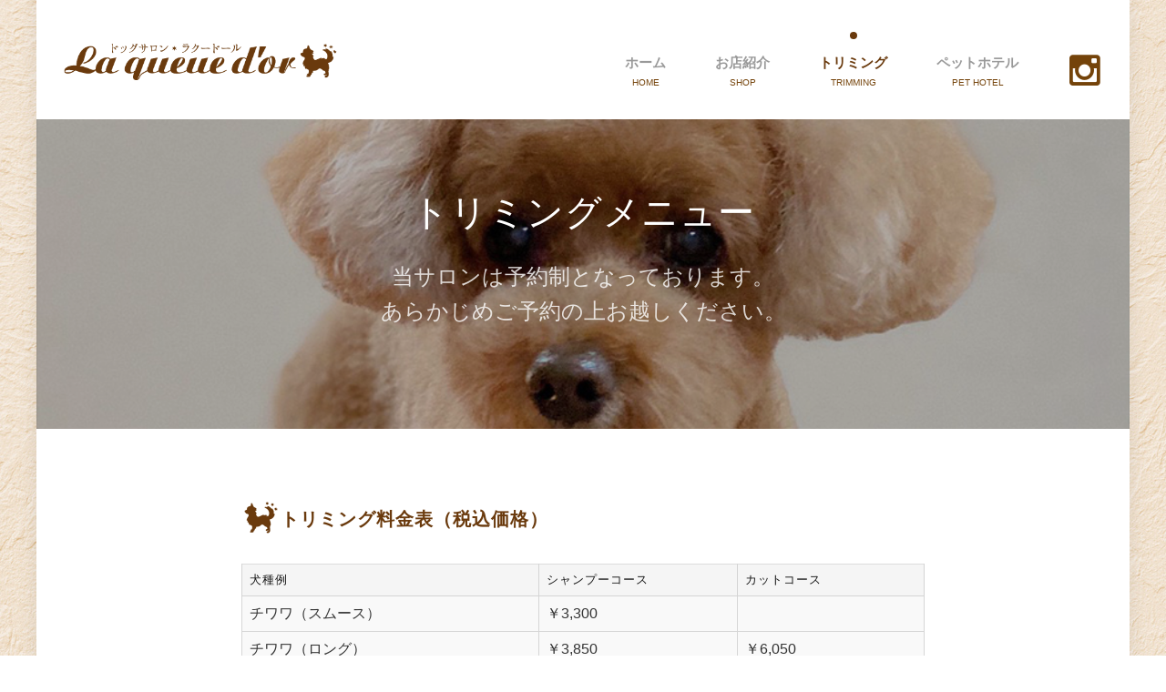

--- FILE ---
content_type: text/html
request_url: http://la-queue-dor.com/trimming.html
body_size: 4138
content:
<!DOCTYPE html>
<!--[if lt IE 7]>      <html class="no-js lt-ie9 lt-ie8 lt-ie7"> <![endif]-->
<!--[if IE 7]>         <html class="no-js lt-ie9 lt-ie8"> <![endif]-->
<!--[if IE 8]>         <html class="no-js lt-ie9"> <![endif]-->
<!--[if gt IE 8]><!-->
<html class="no-js">
<!--<![endif]-->
<head>
<meta charset="utf-8">
<meta http-equiv="X-UA-Compatible" content="IE=edge">
<title>ドッグサロン　ラクードール</title>
<meta name="viewport" content="width=device-width, initial-scale=1">
<meta name="description" content="横浜市都筑区,都筑ふれあいの丘より徒歩1分　ドッグサロン ラクードール　ホームページ" />
<meta name="keywords" content="横浜市都筑区のドッグサロン,都筑ふれあいの丘より徒歩1分,OKスーパー1F,ドッグサロン ラクードール　ホームページ" />
<meta name="author" content="ドッグサロン　ラクードール" />

<!-- Facebook and Twitter integration -->
<meta property="og:title" content=""/>
<meta property="og:image" content=""/>
<meta property="og:url" content=""/>
<meta property="og:site_name" content=""/>
<meta property="og:description" content=""/>
<meta name="twitter:title" content="" />
<meta name="twitter:image" content="" />
<meta name="twitter:url" content="" />
<meta name="twitter:card" content="" />

<!-- Place favicon.ico and apple-touch-icon.png in the root directory -->
<link rel="shortcut icon" href="favicon.ico">
<link href='https://fonts.googleapis.com/css?family=Open+Sans:400,300,700' rel='stylesheet' type='text/css'>

<!-- Animate.css -->
<link rel="stylesheet" href="css/animate.css">
<!-- Icomoon Icon Fonts-->
<link rel="stylesheet" href="css/icomoon.css">
<!-- Bootstrap  --> 
<!-- <link href="css/bootstrap.css" rel="stylesheet" type="text/css"> -->
<link href="css/bootstrap-3.4.1.css" rel="stylesheet" type="text/css">
<!-- Owl Carousel -->
<link rel="stylesheet" href="css/owl.carousel.min.css">
<link rel="stylesheet" href="css/owl.theme.default.min.css">
<link rel="stylesheet" href="css/style.css">
<link rel="stylesheet" href="css/lightbox.min.css">

<!-- Modernizr JS --> 
<script src="js/modernizr-2.6.2.min.js"></script> 
<!-- FOR IE9 below --> 
<!--[if lt IE 9]>
	<script src="js/respond.min.js"></script>
	<![endif]-->

</head>
<body>
<div class="box-wrap">
 <header role="banner" id="fh5co-header">
  <div class="container">
   <nav class="navbar navbar-default">
    <div class="row">
     <div class="col-md-3">
      <div class="fh5co-navbar-brand"> <a class="fh5co-logo" href="index.html"><img src="images/logo.png" width="300" height="auto" alt=""/></a> </div>
     </div>
     <div class="col-md-9 main-nav">
      <ul class="nav text-right">
       <li><a href="index.html"><strong>ホーム</strong><span>Home</span></a></li>
       <li><a href="shop.html"><strong>お店紹介</strong><span>Shop</span></a></li>
       <li class="active"><a href="trimming.html"><strong>トリミング</strong><span>Trimming</span></a></li>
       <li><a href="hotel.html"><strong>ペットホテル</strong><span>Pet Hotel</span></a></li>
       <li class="insta"><a href="https://www.instagram.com/dogsalon_laqueuedor/?hl=ja" target="_blank"><span style="font-size:2.5em;"><i class="icon-instagram"></i></span></a></li>
      </ul>
     </div>
    </div>
   </nav>
  </div>
 </header>
 <!-- END: header -->
 <div id="fh5co-intro-section" class="section-overlay animate-box" data-animate-effect="fadeIn">
  <div class="fh5co-intro-cover text-center" data-stellar-background-ratio="0.5" style="background-image: url(images/5.jpg);">
   <div class="container">
    <div class="row">
     <div class="col-md-8 col-md-offset-2 float-overlay">
      <h2>トリミングメニュー</h2>
      <h3>当サロンは予約制となっております。<br>
       あらかじめご予約の上お越しください。</h3>
     </div>
    </div>
   </div>
  </div>
 </div>
 <div id="fh5co-section">
  <div class="container">
   <div class="row">
    <div class="col-md-8 col-md-offset-2">
     <div class="fh5co-inner fh5co-services">
      <div class="holder-section">
       <h3>トリミング料金表（税込価格）</h3>
       <table class="table">
        <tr>
         <th>犬種例</th>
         <th>シャンプーコース</th>
         <th>カットコース</th>
        </tr>
        <tr>
         <td>チワワ（スムース）</td>
         <td>￥3,300</td>
         <td>&nbsp;</td>
        </tr>
        <tr>
         <td>チワワ（ロング）</td>
         <td>￥3,850</td>
         <td>￥6,050</td>
        </tr>
        <tr>
         <td>ダックス（スムース）</td>
         <td>￥4,400</td>
         <td>&nbsp;</td>
        </tr>
        <tr>
         <td>ダックス（ロング）</td>
         <td>￥4,950</td>
         <td>￥7,150</td>
        </tr>
        <tr>
         <td>パグ</td>
         <td>￥4,620</td>
         <td>&nbsp;</td>
        </tr>
        <tr>
         <td>パピヨン</td>
         <td>￥4,950</td>
         <td>￥7,150</td>
        </tr>
        <tr>
         <td>ポメラニアン</td>
         <td>￥4,950</td>
         <td>￥7,150</td>
        </tr>
        <tr>
         <td>マルチーズ</td>
         <td>￥4,950</td>
         <td>￥7,150</td>
        </tr>
								<tr>
         <td>ペキニーズ</td>
         <td>￥5,500</td>
         <td>￥8,250</td>
        </tr>
        <tr>
         <td>ヨーキー</td>
         <td>￥4,950</td>
         <td>￥7,150</td>
        </tr>
        <tr>
         <td>トイプードル（〜6kg）</td>
         <td>￥6,050</td>
         <td>￥8,580</td>
        </tr>
        <tr>
         <td>ビションフリーゼ</td>
         <td>￥6,600</td>
         <td>￥9,350</td>
        </tr>
        <tr>
         <td>シーズー</td>
         <td>￥6,050</td>
         <td>￥8,580</td>
        </tr>
        <tr>
         <td>キャバリア</td>
         <td>￥6,380</td>
         <td>￥8,580</td>
        </tr>
        <tr>
         <td>シュナウザー</td>
         <td>￥6,050</td>
         <td>￥8,580</td>
        </tr>
        <tr>
         <td>ジャックラッセル</td>
         <td>￥4,950〜</td>
         <td>￥7,150</td>
        </tr>
        <tr>
         <td>フレンチ・ブルドッグ</td>
         <td>￥5,500</td>
         <td>&nbsp;</td>
        </tr>
								<tr>
         <td>柴犬</td>
         <td>￥6,600</td>
         <td>&nbsp;</td>
        </tr>
        <tr>
         <td>シェルティ</td>
         <td>￥7,150</td>
         <td>部分￥880〜</td>
        </tr>
        <tr>
         <td>ウエスティ</td>
         <td>￥6,050</td>
         <td>￥8,580</td>
        </tr>
        <tr>
         <td>A・コッカー</td>
         <td>￥7,700</td>
         <td>￥9,900</td>
        </tr>
        <tr>
         <td>ラブラドールレトリバー</td>
         <td>￥9,900</td>
         <td>&nbsp;</td>
        </tr>
        <tr>
         <td>ゴールデンレトリバー</td>
         <td>￥11,000</td>
         <td>部分￥1,100〜</td>
        </tr>
								<tr>
         <td>スタンダードプードル</td>
         <td>￥13,200〜</td>
         <td>￥22,000〜</td>
        </tr>
       </table>
       <p>上記にない犬種もお気軽にご相談ください。 </p><br>
							<h3>単品メニュー</h3>
       <table class="table">
        <tr>
         <td>歯磨き</td>
         <td>￥550</td>
        </tr>
        <tr>
         <td>部分カット</td>
         <td>￥880〜</td>
        </tr>
        <tr>
         <td>足先バリカン</td>
         <td>￥880</td>
        </tr>
        <tr>
         <td>お顔カット</td>
         <td>￥1,100</td>
        </tr>
								<tr>
         <td>足回りカット</td>
         <td>￥880</td>
        </tr>
								<tr>
         <td>爪切り</td>
         <td>￥660</td>
        </tr>
								<tr>
         <td>足裏バリカン</td>
         <td>￥660</td>
        </tr>
								<tr>
         <td>耳掃除</td>
         <td>￥660</td>
        </tr>
								<tr>
         <td>肛門腺絞り</td>
         <td>￥660</td>
        </tr>
								<tr>
         <td>4点セット</td>
         <td>￥1,980</td>
        </tr>
       </table><br>
							<h3>オプション</h3>
       <table class="table">
        <tr>
         <td>炭酸泉の温浴</td>
         <td>￥1,100</td>
        </tr>
        <tr>
         <td>ゼオライト浴</td>
         <td>￥1,320</td>
        </tr>
        <tr>
         <td>タラソテラピー</td>
         <td>￥880</td>
        </tr>
        <tr>
         <td>パック</td>
         <td>￥1,200〜</td>
        </tr>
       </table><br>
							<h3>その他</h3>
       <table class="table">
        <tr>
         <td>毛玉・毛抜け</td>
         <td>￥550〜</td>
        </tr>
        <tr>
         <td>オーバーサイズ</td>
         <td>￥550</td>
        </tr>
        <tr>
         <td>保定料金（性格、高齢犬や2人体制の場合）</td>
         <td>￥550</td>
        </tr>
       </table>
      </div>
     </div>
    </div>
   </div>
  </div>
 </div>
 <!-- END fh5co-media-section -->
 <div id="fh5co-product-section">
  <div class="container">
   <div class="row">
    <div class="product-inner">
     <div class="col-md-4 animate-box">
      <div class="desc">
       <h3>トイプードル</h3>
							<h4>￥8,580</h4>
       <p>テディベアスタイル
⁡</p>
      </div>
     </div>
     <div class="col-md-8 animate-box">
      <figure> <a href="#"><img class="img-responsive" src="images/gallary06.png" alt="product"></a> </figure>
     </div>
    </div>
    <div class="product-inner">
     <div class="col-md-4 col-md-push-8 animate-box">
      <div class="desc">
       <h3>M・シュナウザー</h3>
							<h4>￥8,580</h4>
       <p>長いまつげが女の子らしくて可愛いです☺️</p>
      </div>
     </div>
     <div class="col-md-8 col-md-pull-4 animate-box">
      <figure> <a href="#"><img class="img-responsive" src="images/gallary11.png" alt="product"></a> </figure>
     </div>
    </div>
    <div class="product-inner">
     <div class="col-md-4 animate-box">
      <div class="desc">
       <h3>ポメラニアン</h3>
							<h4>￥7,150</h4>
       <p>全身ハサミで柴カットに仕上げました!<br></p>
      </div>
     </div>
     <div class="col-md-8 animate-box">
      <figure> <a href="#"><img class="img-responsive" src="images/gallary23.png" alt="product"></a> </figure>
     </div>
    </div>
				    <div class="product-inner">
     <div class="col-md-4 col-md-push-8 animate-box">
      <div class="desc">
       <h3>M・ダックスフンド</h3>
							<h4>￥7,150</h4>
       <p>全身2ミリのバリカン仕上げでスッキリ</p>
      </div>
     </div>
     <div class="col-md-8 col-md-pull-4 animate-box">
      <figure> <a href="#"><img class="img-responsive" src="images/gallary08.png" alt="product"></a> </figure>
     </div>
    </div>
   </div>
  </div>
 </div>
 <div id="fh5co-intro-section">
  <div class="fh5co-intro-cover text-center animate-box" data-animate-effect="fadeIn" data-stellar-background-ratio="0.5" style="background-image: url(images/4.jpg);"> <a href="hotel.html" class="btn">ペットホテル料金表</a> </div>
 </div>
 <!-- END fh5co-intro-section -->
 
 <div id="fh5co-section" class="fh5co-grey-section">
  <div class="container">
   <div class="row">
    <div class="col-md-4 animate-box">
     <div class="fh5co-inner">
      <div class="holder-section">
       <h3>CONTENTS</h3>
       <ul>
        <li><a href="index.html">ホーム</a></li>
        <li><a href="shop.html">お店紹介</a></li>
        <li><a href="trimming.html">トリミング</a></li>
        <li><a href="hotel.html">ペットホテル</a></li>
       </ul>
      </div>
     </div>
    </div>
    <div class="col-md-4 animate-box">
     <div class="fh5co-inner">
      <div class="holder-section">
       <h3>ACCESS</h3>
       <div class="info">
        <p class="open">営業時間: 9:30 〜 19:00　火曜定休<br>
         横浜市都筑区葛が谷8 オーケー港北店1F<br>
         動物取扱業の種別：保管／登録番号：83-0174</p>
       </div>
      </div>
     </div>
    </div>
    <div class="col-md-4 animate-box">
     <div class="fh5co-inner">
      <div class="holder-section">
       <h3>CONTACT</h3>
       <div class="info">
        <p>お電話またはメールでお問い合わせください。<br>
         <a href="tel:0455075511">045-507-5511</a><br>
         <a href="mailto:info@la-queue-dor.com">info@la-queue-dor.com</a></p>
       </div>
      </div>
     </div>
    </div>
   </div>
  </div>
 </div>
 <footer>
  <div id="footer">
   <div class="container">
    <div class="row justify-content-center">
     <div class="col-md-6 col-md-offset-3 text-center">
      <p class="fh5co-social-icons"> <a href="https://www.instagram.com/dogsalon_laqueuedor/?hl=ja" target="_blank"><i class="icon-instagram-with-circle"></i></a> </p>
      <p>Copyright(c) 2014 Dog Salon La queue dor. All Right Reserved.</p>
      <img src="images/kazarik.png" width="100%" height="auto" alt=""/> </div>
    </div>
   </div>
  </div>
 </footer>
</div>
<!-- END: box-wrap --> 

<!-- jQuery --> 
<script src="js/jquery.min.js"></script> 
<!-- jQuery Easing --> 
<script src="js/jquery.easing.1.3.js"></script> 
<!-- Bootstrap --> 
<script src="../js/popper.min.js"></script> 
<script src="js/bootstrap.min.js"></script> 
<!-- Owl carousel --> 
<script src="js/owl.carousel.min.js"></script> 
<!-- Waypoints --> 
<script src="js/jquery.waypoints.min.js"></script> 

<!-- Main JS (Do not remove) --> 
<script src="js/main.js"></script> 
<script src="js/lightbox.min.js"></script>
</body>
</html>


--- FILE ---
content_type: text/css
request_url: http://la-queue-dor.com/css/style.css
body_size: 4856
content:
@font-face {
  font-family: 'icomoon';
  src: url("../fonts/icomoon/icomoon.eot?srf3rx");
  src: url("../fonts/icomoon/icomoon.eot?srf3rx#iefix") format("embedded-opentype"), url("../fonts/icomoon/icomoon.ttf?srf3rx") format("truetype"), url("../fonts/icomoon/icomoon.woff?srf3rx") format("woff"), url("../fonts/icomoon/icomoon.svg?srf3rx#icomoon") format("svg");
  font-weight: normal;
  font-style: normal;
}
/* =======================================================
*
* 	Template Style 
*	Edit this section
*
* ======================================================= */

body {
	font-family: "ヒラギノ丸ゴ ProN W4","Hiragino Maru Gothic ProN","メイリオ","Meiryo","ＭＳ Ｐゴシック","MS PGothic",Sans-Serif;
	line-height: 1.8;
	font-size: 16px;
	background-image: url(../images/bg01.jpg);
	background-repeat: repeat;
}

a {
	color: #6A3A0D;
	-webkit-transition: 0.5s;
	-o-transition: 0.5s;
	transition: 0.5s;
}
a:hover {
	text-decoration: none !important;
	color: #6A3A0D !important;
}
a:focus, a:active {
	outline: none;
}

p {
  margin-bottom: 1.5em;
  font-size: 16px;
  color: #727272;
  font-weight: 300;
  font-family: "ヒラギノ丸ゴ ProN W4","Hiragino Maru Gothic ProN","メイリオ","Meiryo","ＭＳ Ｐゴシック","MS PGothic",Sans-Serif;
}

h1, h2, h3, h4, h5, h6 {
  color: rgba(0, 0, 0, 0.8);
  font-family: "ヒラギノ丸ゴ ProN W4","Hiragino Maru Gothic ProN","メイリオ","Meiryo","ＭＳ Ｐゴシック","MS PGothic",Sans-Serif;
  font-weight: 400;
  margin: 0 0 30px 0;
}

::-webkit-selection {
  color: #fcfcfc;
  background: #bdaeca;
}

::-moz-selection {
  color: #fcfcfc;
  background: #bdaeca;
}

::selection {
  color: #fcfcfc;
  background: #bdaeca;
}

.box-wrap {
	background: #fff;
	max-width: 1200px;
	margin: 0 auto;
	position: relative;
	-webkit-box-shadow: 0px 0px 20px 2px rgba(0, 0, 0, 0.07);
	-moz-box-shadow: 0px 0px 20px 2px rgba(0, 0, 0, 0.07);
	box-shadow: 0px 0px 20px 2px rgba(0, 0, 0, 0.07);
}

.box-wrap:before {
  position: absolute;
  top: 0;
  left: 0;
  content: '';
  -webkit-box-shadow: -7px 1px 13px 2px rgba(0, 0, 0, 0.08);
  -moz-box-shadow: -7px 1px 13px 2px rgba(0, 0, 0, 0.08);
  box-shadow: -7px 1px 13px 2px rgba(0, 0, 0, 0.08);
}

#fh5co-header {
	padding-top: 3em;
	padding-bottom: 0;
	margin-bottom: 1em;
}
#fh5co-header .navbar-default {
  border: transparent;
  background: #fff;
  padding-bottom: 0;
  margin-bottom: 0;
}
#fh5co-header .navbar {
  padding: 0;
  margin: 0;
}
#fh5co-header .fh5co-navbar-brand {
  width: 100%;
  margin: 0;
}
#fh5co-header .fh5co-navbar-brand .fh5co-logo {
  width: 52px;
  height: 30px;
  padding: 0;
  font-size: 20px;
  font-weight: bold;
  text-transform: uppercase;
  letter-spacing: 2px;
}
#fh5co-header .fh5co-navbar-brand .fh5co-logo:focus, #fh5co-header .fh5co-navbar-brand .fh5co-logo:hover {
  text-decoration: none !important;
}
@media screen and (max-width: 992px) {
  #fh5co-header .fh5co-navbar-brand {
    text-align: center;
    margin-bottom: 40px;
  }

}
#fh5co-header .nav {
  width: 100%;
}
#fh5co-header .nav li {
	font-size: 15px;
	display: inline-block;
	margin-left: 50px;
	text-transform: uppercase;
	text-align: center;
}
@media screen and (max-width: 768px) {
  #fh5co-header .nav li {
    width: 100%;
    margin-left: 0;
  }
}
#fh5co-header .nav li:first-child {
  margin-left: 0;
}
#fh5co-header .nav li a {
  font-family: "ヒラギノ丸ゴ ProN W4","Hiragino Maru Gothic ProN","メイリオ","Meiryo","ＭＳ Ｐゴシック","MS PGothic",Sans-Serif;
  color: rgba(0, 0, 0, 0.4);
  position: relative;
  font-weight: 400;
  -webkit-transition: 0.5s;
  -o-transition: 0.5s;
  transition: 0.5s;
  padding: 0;
}
#fh5co-header .nav li a span, #fh5co-header .nav li a strong{
	display:block;
	}
#fh5co-header .nav li a span{
	color: #74430A;
	font-size: 10px;
	}
#fh5co-header .nav li a:hover, #fh5co-header .nav li a:focus {
  color: gray !important;
  background: transparent;
  text-decoration: none !important;
}
@media screen and (max-width: 768px) {
  #fh5co-header .nav li a {
    padding: 10px 0;
  }
}
#fh5co-header .nav li.active a {
	color: #6A3A0D;
	background: transparent;
	position: relative;
}
#fh5co-header .nav li.active a:before {
	position: absolute;
	width: 8px;
	height: 8px;
	-webkit-border-radius: 50%;
	-moz-border-radius: 50%;
	-ms-border-radius: 50%;
	border-radius: 50%;
	top: -20px;
	background: #6a3a0d;
	content: '';
	left: 50%;
	margin-left: -4px;
}
@media screen and (max-width: 768px) {
  #fh5co-header .nav li.active a:before {
    top: 0;
  }
}
@media screen and (max-width: 992px) {
  #fh5co-header .nav li.active a {
    color: #000;
  }
}
@media screen and (max-width: 480px) {
  #fh5co-header .nav li.active a {
    border-bottom: 2px solid transparent;
    color: #a980cd;
  }
}
@media screen and (max-width: 992px) {
  #fh5co-header .nav {
    margin-bottom: 40px;
    text-align: center;
  }
.insta {



}

}

.owl-carousel {
  margin-bottom: 5em;
}

/* Owl Override Style */
.owl-carousel .owl-controls,
.owl-carousel-posts .owl-controls {
  margin-top: 0;
}

.owl-carousel .owl-controls .owl-nav .owl-next,
.owl-carousel .owl-controls .owl-nav .owl-prev,
.owl-carousel-posts .owl-controls .owl-nav .owl-next,
.owl-carousel-posts .owl-controls .owl-nav .owl-prev {
  top: 50%;
  margin-top: -29px;
  z-index: 9999;
  position: absolute;
  -webkit-transition: 0.2s;
  -o-transition: 0.2s;
  transition: 0.2s;
}

.owl-carousel-posts .owl-controls .owl-nav .owl-next,
.owl-carousel-posts .owl-controls .owl-nav .owl-prev {
  top: 24%;
}

.owl-carousel .owl-controls .owl-nav .owl-next,
.owl-carousel-posts .owl-controls .owl-nav .owl-next {
  right: 40px;
}
.owl-carousel .owl-controls .owl-nav .owl-next:hover,
.owl-carousel-posts .owl-controls .owl-nav .owl-next:hover {
  margin-right: -10px;
}

.owl-carousel .owl-controls .owl-nav .owl-prev,
.owl-carousel-posts .owl-controls .owl-nav .owl-prev {
  left: 40px;
}
.owl-carousel .owl-controls .owl-nav .owl-prev:hover,
.owl-carousel-posts .owl-controls .owl-nav .owl-prev:hover {
  margin-left: -10px;
}

.owl-carousel-posts .owl-controls .owl-nav .owl-next {
  right: -50px;
}
@media screen and (max-width: 768px) {
  .owl-carousel-posts .owl-controls .owl-nav .owl-next {
    right: 0px;
  }
}

.owl-carousel-posts .owl-controls .owl-nav .owl-prev {
  left: -50px;
}
@media screen and (max-width: 768px) {
  .owl-carousel-posts .owl-controls .owl-nav .owl-prev {
    left: 0px;
  }
}

.owl-carousel-posts .owl-controls .owl-nav .owl-next i,
.owl-carousel-posts .owl-controls .owl-nav .owl-prev i,
.owl-carousel-fullwidth .owl-controls .owl-nav .owl-next i,
.owl-carousel-fullwidth .owl-controls .owl-nav .owl-prev i {
  color: #000;
}
.owl-carousel-posts .owl-controls .owl-nav .owl-next:hover i,
.owl-carousel-posts .owl-controls .owl-nav .owl-prev:hover i,
.owl-carousel-fullwidth .owl-controls .owl-nav .owl-next:hover i,
.owl-carousel-fullwidth .owl-controls .owl-nav .owl-prev:hover i {
  color: #000;
}

.owl-carousel-fullwidth.fh5co-light-arrow .owl-controls .owl-nav .owl-next i,
.owl-carousel-fullwidth.fh5co-light-arrow .owl-controls .owl-nav .owl-prev i {
  font-size: 50px;
  color: #fff;
}
.owl-carousel-fullwidth.fh5co-light-arrow .owl-controls .owl-nav .owl-next:hover i,
.owl-carousel-fullwidth.fh5co-light-arrow .owl-controls .owl-nav .owl-prev:hover i {
  color: #fff;
}

.owl-carousel2 .owl-controls .owl-nav .owl-next i,
.owl-carousel2 .owl-controls .owl-nav .owl-prev i {
  font-size: 50px;
  color: rgba(0, 0, 0, 0.5);
}
.owl-carousel2 .owl-controls .owl-nav .owl-next:hover i,
.owl-carousel2 .owl-controls .owl-nav .owl-prev:hover i {
  color: rgba(0, 0, 0, 0.6);
}

.owl-carousel2 .owl-controls .owl-nav .owl-next {
  right: -50px;
}
.owl-carousel2 .owl-controls .owl-nav .owl-next:hover {
  margin-right: -10px;
}

.owl-carousel2 .owl-controls .owl-nav .owl-prev {
  left: -50px;
}
.owl-carousel2 .owl-controls .owl-nav .owl-prev:hover {
  margin-left: -10px;
}

.owl-carousel2 .owl-dots {
  display: none !important;
}
@media screen and (max-width: 992px) {
  .owl-carousel2 .owl-dots {
    display: block !important;
  }
}

@media screen and (max-width: 768px) {
  .owl-theme .owl-controls .owl-nav {
    display: none;
  }
}

.owl-theme .owl-controls .owl-nav [class*="owl-"] {
  background: none !important;
}
.owl-theme .owl-controls .owl-nav [class*="owl-"] i {
  font-size: 30px;
}
.owl-theme .owl-controls .owl-nav [class*="owl-"] i:hover, .owl-theme .owl-controls .owl-nav [class*="owl-"] i:focus {
  background: none !important;
}
.owl-theme .owl-controls .owl-nav [class*="owl-"]:hover, .owl-theme .owl-controls .owl-nav [class*="owl-"]:focus {
  background: none !important;
}

.owl-theme .owl-dots {
  position: absolute;
  bottom: 0;
  width: 100%;
  text-align: center;
}

.owl-carousel-fullwidth.owl-theme .owl-dots {
  bottom: 0;
  margin-bottom: 40px;
}

.owl-theme .owl-dots .owl-dot span {
  width: 10px;
  height: 10px;
  background: rgba(255, 255, 255, 0.3);
  -webkit-transition: 0.2s;
  -o-transition: 0.2s;
  transition: 0.2s;
  border: 2px solid transparent;
}
.owl-theme .owl-dots .owl-dot span:hover {
  background: none;
}

.owl-theme .owl-dots .owl-dot.active span, .owl-theme .owl-dots .owl-dot:hover span {
  background: #fff;
}

#fh5co-media-section, #fh5co-intro-section, #fh5co-contact-section,
#fh5co-product-section, .about-section {
	padding-bottom: 5em;
}
@media screen and (max-width: 768px) {
  #fh5co-media-section, #fh5co-intro-section, #fh5co-contact-section,
  #fh5co-product-section, .about-section {
    padding-bottom: 3em;
  }
}

#fh5co-intro-section h2 {
  font-size: 40px;
  text-transform: uppercase;
  color: #fff;
  letter-spacing: 1px;
}
#fh5co-intro-section h3 {
  color: rgba(255, 255, 255, 0.8);
  font-weight: 300;
  line-height: 38px;
}

.section-overlay {
  margin-bottom: 5em;
  position: relative;
  padding-bottom: 0 !important;
}
.section-overlay:before {
	position: absolute;
	top: 0;
	left: 0;
	bottom: 0;
	right: 0;
	content: '';
	background: rgba(0, 0, 0, 0.3);
	z-index: 1;
}
.section-overlay .float-overlay {
  z-index: 9;
}
.fh5co-cover .desc h4 {
	color: #6A3A0D;
	margin-bottom: 0.6em;
}

.fh5co-cover {
	min-height: 370px;
	position: relative;
	margin-bottom: 40px;
	background-position: center center;
	background-size: cover;
	background: center center;
}
.outline {
	border: thin solid rgba(106,58,13,1.00);
}

.row .col-md-6.animate-box .fh5co-cover.outline {
}

.fh5co-cover-thumb {
	border: thin solid #8E6A48;
}

.fh5co-cover .desc {
	position: absolute;
	bottom: 0;
	left: 0;
	right: 0;
	padding-top: 15px;
	padding-right: 40px;
	padding-left: 40px;
	padding-bottom: 15px;
	background-color: rgba(255,255,255,0.80);
}
.desc-thumb h4 {
	margin-bottom: 0.6em;
	color: #6A3A0D;
	background-image: url(../images/logo_dog2.png);
	background-repeat: no-repeat;
	background-size: 30px auto;
	padding-top: 7px;
	padding-bottom: 7px;
	padding-left: 33px;
}

.fh5co-cover .desc .readmore {
	color: #CDCDCD;
}


.fh5co-cover .desc p {
	color: #454545;
	margin-bottom: 10px;
}
.fh5co-cover .desc span {
  font-size: 16px;
  color: rgba(255, 255, 255, 0.7);
}
.fh5co-cover .fh5co-cover-hero {
	min-height: 180px;
	position: relative;
	width: 100%;
	margin-bottom: 20px;
}
.fh5co-cover .fh5co-cover-hero .fh5co-cover-thumb {
	width: 230px;
	height: 170px;
	position: absolute;
	top: 0;
	left: 0;
	background-size: cover;
	background-position: center bottom;
}
.fh5co-cover .fh5co-cover-hero .desc-thumb {
	padding-left: 15em;

}
.fh5co-cover .fh5co-cover-hero .desc-thumb p {
	margin-bottom: 7px;
	padding-left: 0em;
}
.fh5co-cover .fh5co-cover-hero .desc-thumb span {
  font-size: 16px;
  color: rgba(0, 0, 0, 0.4);
}
@media screen and (max-width: 992px) {
  .fh5co-cover .fh5co-cover-hero {
    height: 448px;
  }
  .fh5co-cover .fh5co-cover-hero .fh5co-cover-thumb {
	height: 250px;
	width: 100%;
	background-position: center bottom;
	background-size: cover;
  }
  .fh5co-cover .fh5co-cover-hero .desc-thumb {
	position: absolute;
	bottom: 0;
	left: 0;
	right: 0;
	padding-top: 10px;
	padding-right: 40px;
	padding-left: 40px;
	padding-bottom: 10px;
	background-color: rgba(255,255,255,0.80);
  }
  .fh5co-cover .fh5co-cover-hero .desc-thumb p {
	color: #454545;
	margin-bottom: 10px;
  }
  .fh5co-cover .fh5co-cover-hero .desc-thumb span {
    font-size: 16px;
    color: rgba(255, 255, 255, 0.7);
  }
}

.fh5co-intro-cover {
	width: 100%;
	padding-top: 5em;
	padding-right: 0;
	padding-left: 0;
	padding-bottom: 5em;
	background-position: center center;
	background-size: cover;
}
.fh5co-intro-cover
:before 
{
  position: absolute;
  top: 0;
  left: 0;
  right: 0;
  bottom: 0;
  content: '';
  width: 100%;
}
.fh5co-intro-cover a.btn {
  position: relative;
  border: 4px solid #fff;
  padding: 30px 50px;
  font-size: 24px;
  font-weight: bold;
  letter-spacing: 1px;
  color: #fff;
  -webkit-border-radius: 0;
  -moz-border-radius: 0;
  -ms-border-radius: 0;
  border-radius: 0;
}
.fh5co-intro-cover a.btn:hover, .fh5co-intro-cover a.btn:focus {
  text-decoration: none !important;
  background: transparent !important;
  color: #fff !important;
}
@media screen and (max-width: 768px) {
  .fh5co-intro-cover a.btn {
    padding: 15px 25px;
    font-size: 16px;
  }
.owl-carousel {

}

}

.fh5co-grey-section {
  background: rgba(0, 0, 0, 0.03);
  padding: 5em 0;
}

.fh5co-border-line {
  border-top: 1px solid rgba(0, 0, 0, 0.05);
}

.fh5co-inner {
  margin-bottom: 3em;
  position: relative;
}
.fh5co-inner i {
	position: absolute;
	top: -6%;
	left: 0;
	font-size: 40px;
	color: #97704B;
}
.fh5co-inner .holder-section {

}
.holder-section ul li {
	list-style-type: none;
	margin-left: -40px;
	font-size: small;

}
.fh5co-inner .holder-section .info p {
	font-size: small;
}


.fh5co-inner .holder-section h3 {
	font-size: 20px;
	text-transform: uppercase;
	color: #6A3A0D;
	letter-spacing: 1px;
	font-weight: bold;
	background-image: url(../images/logo_dog2.png);
	background-repeat: no-repeat;
	padding-top: 8px;
	padding-left: 43px;
	padding-bottom: 8px;
}

.fh5co-services {
  margin-bottom: 4em;
}

.about-section img.display-left {
  float: left;
  padding-right: 40px;
}
.about-section img.display-right {
  float: right;
  padding-left: 40px;
}
@media screen and (max-width: 768px) {
  .about-section img.display-right {
    float: left;
    padding-right: 40px;
    padding-left: 0;
  }
}

#fh5co-product-section .product-inner {
  margin-bottom: 7em;
  float: left;
  width: 100%;
}
#fh5co-product-section .product-inner:last-child {
  margin-bottom: 0;
}
#fh5co-product-section .product-inner h3 {
  font-size: 30px;
  text-transform: uppercase;
  letter-spacing: 1px;
}
#fh5co-product-section .product-inner h3 a {
  color: rgba(0, 0, 0, 0.8);
}
#fh5co-product-section .product-inner img {
  -webkit-border-radius: 7px;
  -moz-border-radius: 7px;
  -ms-border-radius: 7px;
  border-radius: 7px;
}
#fh5co-product-section .product-inner .desc {
  margin-top: 1.5em;
}
@media screen and (max-width: 992px) {
  #fh5co-product-section .product-inner .desc {
    margin-top: 0;
  }
}

.sidebar a:hover {
  text-decoration: none !important;
}
.sidebar img {
  margin-bottom: 20px;
}
.sidebar h2 {
  font-size: 20px;
}
.sidebar h3 {
  font-size: 20px;
}
.sidebar .inner {
  margin-bottom: 4em;
}
.sidebar .inner .list li {
  color: rgba(0, 0, 0, 0.4);
}
.sidebar .inner .list li a {
  color: rgba(0, 0, 0, 0.4);
}

#map {
  width: 100%;
  height: 500px;
  position: relative;
}
@media screen and (max-width: 768px) {
  #map {
    height: 200px;
  }
}

.contact-info {
  margin: 0;
  padding: 0;
}
.contact-info li {
  list-style: none;
  margin: 0 0 20px 0;
  position: relative;
  padding-left: 40px;
}
.contact-info li i {
  position: absolute;
  top: .3em;
  left: 0;
  font-size: 22px;
  color: #000;
}
.contact-info li a {
  font-weight: 400 !important;
  color: #a980cd;
}
@media screen and (max-width: 768px) {
  .contact-info {
    margin-bottom: 4em;
  }
}

.form-control {
  -webkit-box-shadow: none;
  -moz-box-shadow: none;
  -ms-box-shadow: none;
  -o-box-shadow: none;
  box-shadow: none;
  border: none;
  border: 1px solid rgba(0, 0, 0, 0.1);
  font-size: 18px;
  font-weight: 400;
  -webkit-border-radius: 0px;
  -moz-border-radius: 0px;
  -ms-border-radius: 0px;
  border-radius: 0px;
}
.form-control:focus, .form-control:active {
  border: 1px solid rgba(0, 0, 0, 0.5);
  box-shadow: none;
}

input[type="text"] {
  height: 50px;
}

.form-group {
  margin-bottom: 30px;
}
.form-group label {
  font-weight: normal;
  font-weight: 18px;
}

#footer {
  padding: 60px 0 40px;
}
#footer p {
  font-size: 14px;
}
#footer p i.love {
  color: red;
}

.fh5co-social-icons a {
  padding: 4px 8px;
  color: rgba(0, 0, 0, 0.7);
}
.fh5co-social-icons a i {
  font-size: 34px;
}
.fh5co-social-icons a:hover, .fh5co-social-icons a:focus, .fh5co-social-icons a:active {
  text-decoration: none;
  color: #000;
  text-decoration: none !important;
}

.heading-section {
  margin-bottom: 5em;
}
.heading-section h3 {
	font-size: 20px;
	font-weight: bold;
	letter-spacing: 2px;
	text-transform: uppercase;
	position: relative;
	color: #6A3A0D;
}

.btn {
  -webkit-transition: 0.3s;
  -o-transition: 0.3s;
  transition: 0.3s;
}

.btn {
  text-transform: uppercase;
  letter-spacing: 2px;
  -webkit-transition: 0.3s;
  -o-transition: 0.3s;
  transition: 0.3s;
}
.btn.btn-primary {
	background: #6A3A0D;
	color: #fff;
	border: none !important;
	border: 2px solid transparent !important;
}
.btn.btn-primary:hover, .btn.btn-primary:active, .btn.btn-primary:focus {
	box-shadow: none;
	background-color: #816143;
}
.btn:hover, .btn:active, .btn:focus {
	background-color: #816143;
	color: #fff;
	outline: none !important;
}
.btn.btn-default:hover, .btn.btn-default:focus, .btn.btn-default:active {
  border-color: transparent;
}

.social {
  padding: 0;
  margin: 0;
  display: inline-block;
  position: relative;
  width: 100%;
  text-align: right;
}
.social li {
  list-style: none;
  padding: 0;
  margin: 0;
  display: inline-block;
}
.social li a {
  font-size: 24px;
  display: table;
  width: 24px;
  height: 24px;
  margin: 0 4px;
  color: #000;
  -webkit-transition: 0.5s;
  -o-transition: 0.5s;
  transition: 0.5s;
}
.social li a:hover, .social li a:focus {
  color: #a980cd;
  text-decoration: none;
}
.social li a i {
  display: table-cell;
  vertical-align: middle;
}
@media screen and (max-width: 992px) {
  .social {
    text-align: center;
  }
}

.js .animate-box {
  opacity: 0;
}

/*# sourceMappingURL=style.css.map */
.mt-3 {
	margin-top: 3em;
}
.mt-2 {
	margin-top: 2em;
}

/*************
テーブル
*************/
table.table{
	border-collapse: collapse;
	margin: 5px auto 15px auto;
	width: 100%;
}

table.table td{
border-collapse:collapse;
background-color:#F9F9F9;
text-align:left;
padding:8px;
border:1px solid #D6D6D6;
line-height:20px;
}

table.table th{
background-color:#F5F5F5;
text-align:left;
padding:8px;
white-space:nowrap;
color: #151515;
border-top:1px solid #D4D4D4;
border-right:1px solid #D4D4D4;
border-bottom:1px solid #D4D4D4;
border-left:1px solid #D4D4D4;
font-size:13px;
font-weight:normal;
letter-spacing:1px;
background-repeat:repeat-x;
background-position:top;
}

@media (min-width:768px){
.br-sp {
	display: none;
}

}

@media (max-width:767px){
#fh5co-intro-section h2 {
	font-size: 30px;


}
#fh5co-intro-section h3 {
	font-size: 15px;
}
.fh5co-intro-cover {
	padding-top: 2em;
	padding-bottom: 2em;
}
.table {
	font-size: small;
}




}


--- FILE ---
content_type: application/javascript
request_url: http://la-queue-dor.com/js/main.js
body_size: 1442
content:
;(function () {
	
	'use strict';



	// iPad and iPod detection	
	var isiPad = function(){
		return (navigator.platform.indexOf("iPad") != -1);
	};

	var isiPhone = function(){
	    return (
			(navigator.platform.indexOf("iPhone") != -1) || 
			(navigator.platform.indexOf("iPod") != -1)
	    );
	};

	// Owl Carousel
	var owlCrouselFeatureSlide = function() {
		var owl = $('.owl-carousel1');
		owl.owlCarousel({
			items: 1,
		   loop: true,
		   margin: 0,
		   responsiveClass: true,
		   nav: true,
		   dots: true,
		   smartSpeed: 500,
		   navText: [
		      "<i class='icon-chevron-left owl-direction'></i>",
		      "<i class='icon-chevron-right owl-direction'></i>"
	     	]
		});

		$('.owl-carousel2').owlCarousel({
		    loop:true,
		    margin:10,
		    nav:true,
		    dots: true,
		    responsive:{
		        0:{
		            items:1
		        },
		        600:{
		            items:3
		        },
		        1000:{
		            items:3
		        }
		    },
		    navText: [
		      "<i class='icon-chevron-left owl-direction'></i>",
		      "<i class='icon-chevron-right owl-direction'></i>"
	     	]
		})
	};

	// Owl Carousel


	// Parallax
	var parallax = function() {
		$(window).stellar();
	};


	var goToTop = function() {

		$('.js-gotop').on('click', function(event){
			
			event.preventDefault();

			$('html, body').animate({
				scrollTop: $('html').offset().top
			}, 500);
			
			return false;
		});
	
	};


	// Offcanvas and cloning of the main menu
	var offcanvas = function() {

		var $clone = $('.nav').clone();
		$clone.attr({
			'id' : 'offcanvas-menu'
		});
		$clone.find('> ul').attr({
			'class' : '',
			'id' : ''
		});

		$('.box-wrap').prepend($clone);

		// click the burger
		$('.js-fh5co-nav-toggle').on('click', function(){

			if ( $('body').hasClass('fh5co-offcanvas') ) {
				$('body').removeClass('fh5co-offcanvas');
			} else {
				$('body').addClass('fh5co-offcanvas');
			}
			// $('body').toggleClass('fh5co-offcanvas');

		});

		$('#offcanvas-menu').css('height', $(window).height());

		$(window).resize(function(){
			var w = $(window);


			$('#offcanvas-menu').css('height', w.height());

			if ( w.width() > 769 ) {
				if ( $('body').hasClass('fh5co-offcanvas') ) {
					$('body').removeClass('fh5co-offcanvas');
				}
			}

		});	

	}


	// Window Scroll
	var windowScroll = function() {
		var lastScrollTop = 0;

		$(window).scroll(function(event){

		   	var header = $('#fh5co-header'),
				scrlTop = $(this).scrollTop();

			if ( scrlTop > 500 && scrlTop <= 2000 ) {
				header.addClass('navbar-fixed-top fh5co-animated slideInDown');
			} else if ( scrlTop <= 500) {
				if ( header.hasClass('navbar-fixed-top') ) {
					header.addClass('navbar-fixed-top fh5co-animated slideOutUp');
					setTimeout(function(){
						header.removeClass('navbar-fixed-top fh5co-animated slideInDown slideOutUp');
					}, 100 );
				}
			} 
			
		});
	};



	// Animations

	var contentWayPoint = function() {
		var i = 0;
		$('.animate-box').waypoint( function( direction ) {

			if( direction === 'down' && !$(this.element).hasClass('animated') ) {
				
				i++;

				$(this.element).addClass('item-animate');
				setTimeout(function(){

					$('body .animate-box.item-animate').each(function(k){
						var el = $(this);
						setTimeout( function () {
							var effect = el.data('animate-effect');
							if ( effect === 'fadeIn') {
								el.addClass('fadeIn animated');
							} else {
								el.addClass('fadeInUp animated');
							}

							el.removeClass('item-animate');
						},  k * 200, 'easeInOutExpo' );
					});
					
				}, 100);
				
			}

		} , { offset: '85%' } );
	};
	


	// Document on load.
	$(function(){



		// Animations
		owlCrouselFeatureSlide();
		contentWayPoint();
		parallax();
		

	});


}());